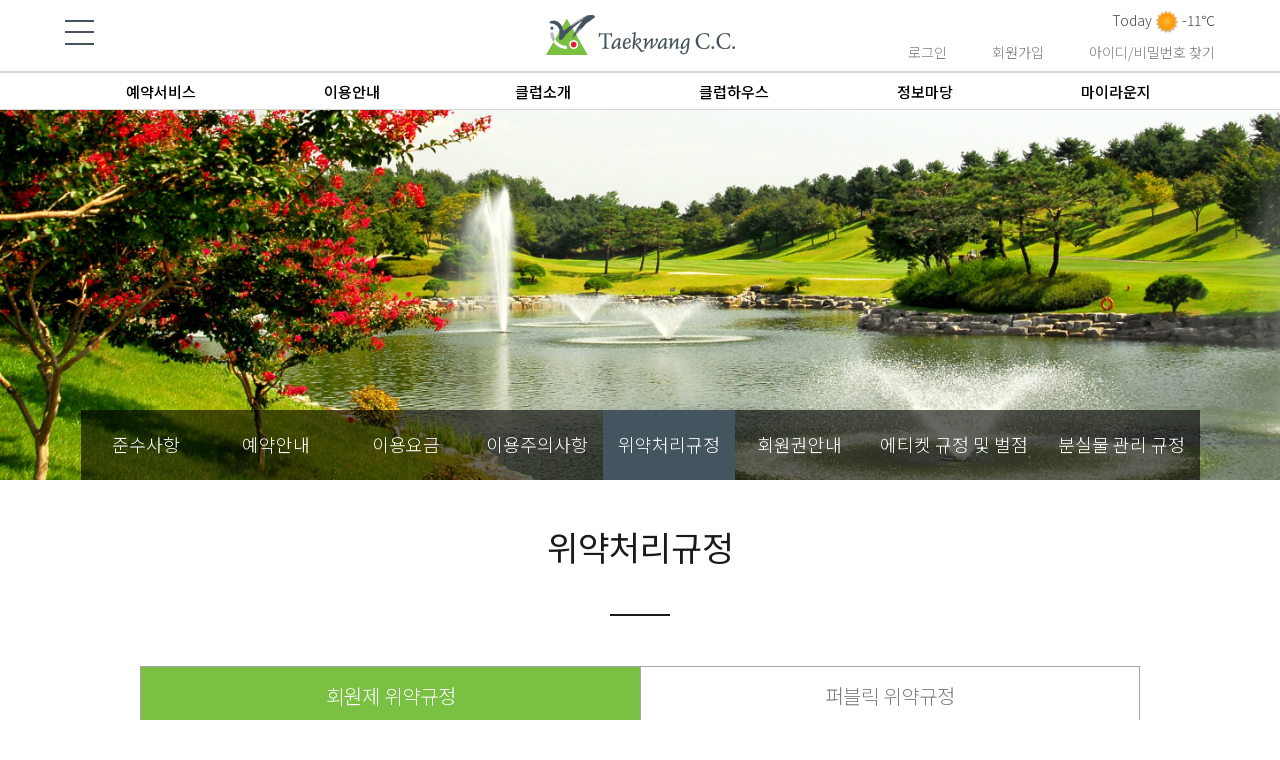

--- FILE ---
content_type: text/html; charset=utf-8
request_url: https://taekwangcc.co.kr/Info/Penalty.aspx
body_size: 25340
content:



<!DOCTYPE html>
<html xmlns="http://www.w3.org/1999/xhtml">
<head>
    <meta http-equiv="Content-Type" content="text/html; charset=utf-8" />
    <meta http-equiv="Content-Script-Type" content="text/javascript" />
    <meta http-equiv="Content-Style-Type" content="text/css" />
    <meta http-equiv="X-UA-Compatible" content="IE=edge,chrome=1" />
    <meta property="og:type" content="website" />
    <meta property="og:title" content="태광컨트리클럽" />
    <meta property="og:url" content="https://www.taekwangcc.co.kr" />
    <meta property="og:image" content="" />
    <meta property="og:description" content="태광컨트리클럽" />
    <meta name="naver-site-verification" content="c703fb6f1f85733eed70908abb3820a04ec14f12" />
    <title>태광컨트리클럽</title>
    <link rel="shutcut icon" href="/images/comm/favicon.ico" type="image/x-icon" />
    <link rel="icon" href="/images/comm/favicon.ico" type="image/x-icon" />
    <link href="/css/common.css" rel="stylesheet" />
    <link href="/css/style.css" rel="stylesheet" />
    <link href="/css/form.css" rel="stylesheet" />
    <link href="/css/sub.css" rel="stylesheet" />

    
    <link href="/css/guide.css" rel="stylesheet" />


    
    <script src="/js/min/jquery-1.8.1.min.js"></script>
    <script src="/js/sub.js"></script>
    <script src="/js/main/main.js"></script>
    <script src="/js/main/appsend.js"></script>
    <script src="/js/com/cmmfun.js"></script>
    <script src="/js/com/common.v20171127.js"></script>

    <script src="https://cdnjs.cloudflare.com/ajax/libs/crypto-js/4.0.0/crypto-js.min.js"></script>

    <script type="text/javascript">
        $(document).ready(function () {

            $(".app").click(function () {
                $(".down_wrap").fadeIn(200);
            });

            $("a.can").click(function () {
                $(".down_wrap").fadeOut(200);
            });

        });
    </script>

    

</head>
<body>
    <div id="wrap">
        <form method="post" action="./Penalty.aspx" id="aspnetForm">
<div class="aspNetHidden">
<input type="hidden" name="__VIEWSTATE" id="__VIEWSTATE" value="+7Z3fAv4ISa2l2cRh0dxVKKzCClyOy49miNb9lGTZis4dlOx0linO+OSUUKDyWVRqaFtQGiGcjS/m2RpP7KA7YBgHikeF9TFC8vd1m423fz4oFQg3LeZk27L/1ZYc/5J+XTgDZejHOaIa85VXGYuz2TXEtl8/g6PzuG0i904DOpTpDl72TD8hvGUtXvDP+PXCAYTukxQpK0cRGoFxzzKmHzCq8BtkVv+mVJcydbbcfyMyxEy1iZG8VWDHy4UeLE0BrJU5PtiwgT7CvHJ+TOTS4X8SLvKLxm+4F4tieY/KZ4MvZpsoUUrWlZMWYjm4BEzRJ1WzZdPsTgiH5NnBCXpxU4GczVMyETsEEaDUrYQnwU13Hb2pYEqAA0hfkAykEtJ29GylK7ZwsEkPfS0xnhpMgpn8yvYSzfwbFtsY891LqQNTcngwhMVwJavZhud1RcfzPggP0bIHPqtxTTDVvY/sbv51Gqsc1CUWMCg3k9+7oSePsRoBSz/EuRRzPOhJ+RN7pgEK1MJfiN9QKVF3BA1hrjKNJ0JQ0jrxBbutBXDXAR3iYaslLqu6JFqJo0ViXBypzZa4jgCq5nCtpIXqwfhH8mQB2m+dQLeznEOgNMvHl0yxXK96E5cNkS2rsRj7jnpHovzLegP4Nld8wpdPIer4dChlYMZKjyQywyROvnYrUr/seqg7XvOnSyBYXo/X9Cybaf8MedwJCRvJJnu7/GtTzbyqMGkqimL2yc9OvjghDiAi2iujDqCCGXNqFNmpDoyJqGul33Ay/Ue0Am9p7xgb88i1MvkGC664XQXhUE8JSTLIg0MmP/6W1P7CAC7wg1TGdEn6OBHwUiO9FQhor0Imak2K+GMxOPf7Z8hf9JxzD++CO1dHkAy4BY9UACPWDibAKtJkGXkX2IlPGPCQFpl9kY/zYwaOaFI0Ijce0/FPG34FPMqvhFBKl7BSi9qyqVmpywMex80jGCVC6r0aWBLHRRgvH6oxB91MOisLbz/wqlVyhcHPPOWXUPJwEm8bm20V4Cb97WhF/0tKTQpiBKNPK2ylGHAPKJMTGkbLBIWY94DoJB+O9AvBCxmhXFE4aeenD6/XcUZaERRmQeB/wHDYQlLKwp9N8Nl7500+suEHCVvS0T0iKTzFZgcsisb0O3EaU1N/xy4Rt6r7WQkzmipXkXX2UmmS6azuCz/0ddPtkCzFgi9R+gT6jpTtlyv10XjI4SXwKFq43WK59M5P/XVcaccq321+fhEorU9Ef7v+B6Av6IOiqRXQN9lSU5OCBq/eD/JFV15dq9A9mohDsCv20ehLXecz/mZ3l6P22F4ADtNe0KewU05BGqmImQ3ACyZ7fx+vGqnzjnTM6J4TObugqQWdVW52J5DyGwRMeEnGizVIbq6cw0ZIFd1T1TwXb/NqJzgKNqtBgEcK5z6nxWLNuX9d0SEQyN7o91TDQyDNRGhCOle/Lbki6jqOP28/z1jPPwWpS+5SDP9kAoUNUflJNgasvoXeWPTAU9uYSZX8mWL6bzOKnodAl3L3oA6Ezjl4P4v9qEMaBdk6bQv/IR4KqNY/Y1mpCsFsywpGjgdSCxqX8XRZ7OXzWzDJcaElGl7vHwPgmCoQVQzF9nxgDD+/g6eJa1eK7rXGjtlkoJOyGUzfYPavfheg+wEMWCAb35FidZNn2lKmvaT5hx/FMZtp064QN14LbviY0kVt9xTtPmHILLyQGGvPeeLZLO3HYbnNePk5KRsdapEsA+924dWC4UuMdyAyIwgUlVF0uehCGbIKF5QnR/dtAHKyQXmpqtDYNEg2sQES5FQmWmpFJtGTGqigO6ckmUecOXNMJWaeyqdJ9lMlqDWR0BvmGCMSmQdPYD+smxBFB5B0DN198zwrcxI/S0BZnkk3RYjXGBKAa6YHJRTtUyLuj6wxRVskxe0N2cZRKulQ+k/UB6ON1pJW0/BNan7OtGIdXJ4xXpnpAJiVd+TlPa+cZIfg8unAlaRpFN7Ii3x03wqZzClNQa4iJcfj301v0tQIL79pL1OyL682ywZH/S8noX4NiyARRgog8wAV9TKlCtbxa+ijDE5/WZcgyAg1rGY1vVorRJ8CRlgyv1IjQO+DVs/329DVaZtHLMKvvN8PwcEu9VWMeDmmsMbpDUfJxivzxuzfitQWoeG8ikMc7b+NMi2GNbld9zID4Zx57aJEv2oKVNKVGBZHM4UE9LE5Fx5Fwg9z/7r9GBUkcJKEQkWT33emoE38aRl5Iu6O2K3gZxBV/[base64]/va3fgvPe6rHFz6YCkXjxLVibfJqekWU+QDJuoSxpFLK0jkqB4IbAeH6uxoFYS8DAF7MhmWwI1gksjrqAISbnIlnTdmckGreN9ueITqQKb2G8PklWyAvru/ofcOP8ROKCo7nByC9yO/9WyQKfpwEedycdzAkAdWKBeNQbzp4YY22w/xtS6DvVOrC9WDWTLkaD+q+p/fUmk4Fb64os3i+MX12iNXRQH1WwFONwhYkY5cKwLA8Sx/7jqfBB+8NZkvF49WTus4qj2rM3AQ4jHtq2wIIZFCqz8lLL1cByCfzAxG1UeNXFMFLxKfnUKBMQdjEAMrtjEm08UQ7VyJ/ox3qGJ4GKls81pxLnThVZ/PLwwV1tccI6Q74+KrD7TClvs2PY1Se3KzjIv1bbq8/YRq3apIZtq8QxMl0sRxpsWn/3LEdNiP0dV2GX/x40OWk0UM4WOVjC+oSYlfTkb/bQwfL2kO/0cBTxoJRbYk+UnvApz0z3dBZ1HwdLt2PacM4ewOE0Uqb5579oEwgD9TvYMitrhbPKOwQpcaZNUn7J47Bse4wAItQ08SC8Z38vjJ5ed81zISAC1Bx6X+P3SfWRr/Zvw58sFQ5eIw1liQyiLzBQV9Fw3k+gsBpX9M+1svrU9aHeHOhYfo0VUxFBcBj3SLFbG/[base64]/8Uj2TCcmpnBURZUzRGjOTxA2sk6ymOaQtWMkoQ+6/bp2o9fFazQSG8LgrgdsJKlO16JIsN1G64ceSh7tCS3EreiIrNkXFkKVrko8rPG0I1zgUwfiHP4Fw3OEWzAtKc/uo52gZtTmd2FdzbY+RQGQ5mwZ76cUQB7U+OjpPcRAjKb79me2YOtqNK3si1eMeycm7NdY/E+ZJTbHhNS8MGnN8CGGhO3o+2xBzvxy71TJIENhyO5lZjoxdUEiOXFUTd47gy3phfeUs7F4yhYJAqv+z890nj2xNVNoOhRenTwBD5awGUJvoUmb722yYkaXOqzpjZ1a3a32sNVdJdmkPt9Nia6qn7zEWK8Wd7k59Ryt/2kIA4xVyTkUxfbCO8hKcJztCmm7uX33wMROs5b3mkNKycRWc/vWJ0Tmo9z8acqqobfcBRqsbKust7LRWiLd97qzQ2j7Q3ZH+WUeZX9ZpwB0oDsNsZNzLXzxaVzK2n4OV3gut6WPdbR0nXCPR1sCaGaBXyyCb5qGsOoq8/x+2ZMjiByNRm+0BbV0dXCGdsPBt7GsjFeN5ww/j0GyutnHuKijQzvSszbBMPy+LH0PUK8knVDEhYipx8sPd1DVDHk8/ibXVdU8oGywR5jpqboffQd9AVt3vY7dGV8aOKWF6l1HE/ijtQs3zwTN+wSavnE+fU8PUkebI1V2xwTf7/yTj8FvghawxMhYFgu1qLSGC5MPF0Nfs3+zTKiiZOHHdRVZqARFp/EfGlZqC7N5PO4QJgKl2wwwXIw3AapJ4h/1pU/DDi47wSAMiZVmBzH6j9tTEWwKwjwWSzqhK5nQ4TLwr3/MrQDd2uQwuOgv+lZHLt38s0aJ1DAe8rZDScIaKrkk28bsvvtIcS/hzWwfXr6u+DP1w21ZqfGT18ktuLrhuGqEbX2EEf3G8N0w3CoB++zkVUIKvaqZ/fgWQin5FhZwPUcaEMVQqdEE2u1tMX7w1G+519JlqoN9blXHlZg2k02BLzuC2ObKA6jy9TOoBtMWiuW/K0fdwTcthCO2in0xezeajz53252YMRZVCuKYuZ6tVhpkK2aHz7P3C/RYrRmAIS2Yv8JJYuwBNMmq3sDKY15p14s36u2qJ/qtnEGhvipKzuTQNFqIIEPXZHT1yE98RqrBwX7udYSjtRcR8rAuWm33ckl5fAlmy3Sy1+NzLr72uelXZVUnXeFRzmJs1wSA5HlneraFRDAOiOMHce+/OYeQW5znxpk5PE86auEpJbMux/7rbKqShRVAJ4ARoJn72go42g0/qGMyZhV/0J+QtXxy+mVwC5jiMjQyqgONuIHC9rBaBzBMV+ykl0lnRsz1IrA2xnGQ6qvu0WuIQkxQlW9eOEMhv2khk/F9jgoGyGAwi2T/t2aGzriXYD9DsWhmqxIWr+QwiJ32baL+f26lHgbh5/wYPgvEXDiRXoKu6zKgszC9GqwVUWDYDH9PkBW7VND3HiZU9R6vXP8PwvWNQj4XgG/2JZH1c5dP/sYPeQWjklJaHA1RzBq4tiUHCZXFIZ7mr6P2XDNNKzhxJamoiPGa/Wc5dSUL6YnY0scGcXWetrSmrGmEK+Z4bLtoF3HTcfmzPR3Ulg1LLlDu51eJ+r/cQOXB2aqJ5s1RX/yrW4ZDCGD4KIT/0Y+QuGu0ysWeLUAFPpF3NjDwAyCcdbzz8Xo7AMbQTr44T21weomkKP0FlGVgfzLQL3HUr0c2xCJeXwlv2dbM+J2mF8D+5t/ztWhp/XaHFSYHuNQ8xG+blSUN1bNSit7fclvbr3MW8rsNSZnpddGM82gKJH0lGue4WZhbfuZcYaJ+r0ev+G2j6vqgSq4pc/[base64]/f+pkTsVsBp+s8LxEh1ZyX0JJQwLs+BhKcWy/QL3mthGqospg60xMCnAXy9Ite+iGErLQT9PqZWBX6L4oAAp5c3is1s8eDtoqX8zJqOzDmXOx8yWs9bN8V/JKrc0Npz1xCd2Re5N+2xhjpLaX8vbEX5smmktRhIho9xqiCsepKAIgi8YgX2rASIarHt5TVSJm00g==" />
</div>

<div class="aspNetHidden">

	<input type="hidden" name="__VIEWSTATEGENERATOR" id="__VIEWSTATEGENERATOR" value="5734B9B6" />
</div>

            
            

<!--앱다운로드-->
<div class="down_wrap">
    <div class="left">
        <h5>휴대폰번호 입력하고 SMS로 App설치 URL받기</h5>
        <p style="text-align: left;">
            <label for="rdoDiviceAND">
                <input type="radio" name="rdoDiviceType" id="rdoDiviceAND" value="and" checked="checked"/>안드로이드
            </label>
            <label for="rdoDiviceIOS">
                <input type="radio" name="rdoDiviceType" id="rdoDiviceIOS" value="ios" />아이폰
            </label>
        </p>
        <select name="" id="">
            <option value="">010</option>
            <option value="">011</option>
            <option value="">016</option>
            <option value="">017</option>
            <option value="">018</option>
            <option value="">019</option>
        </select>
        <input type="text" name="mobileNo1" id="mobileNo1" maxlength="4" />
        <input type="text" name="mobileNo2" id="mobileNo2" maxlength="4" />
        <p>
            
            <a href="javascript:void(0);" onclick="appInstall_Sms()" class="btn">전송</a>
            <a href="#" class="can btn">닫기</a>
        </p>
    </div>
    <div class="right">
        <img src="/images/appdown.jpg">
    </div>
</div>
<!--//앱다운로드-->
<div id="header">
    <div class="inner">
        <h1><a href="/">
            <img src="/images/logo.png"></a></h1>

        
        <div id="ctl00_Top1_pnlLogIn">
	
            <ul class="lnb">
                <li><a href="/Member/Login.aspx">로그인</a></li>
                <li><a href="/Member/JoinStep1.aspx">회원가입</a></li>
                <li><a href="/Member/IdPwdFind.aspx">아이디/비밀번호 찾기</a></li>
            </ul>
        
</div>
        

        
        
        

        <div class="all_menu">
            <a href="#">
                <img src="/images/all_menu.png"></a>
        </div>

        <!--앱다운로드 아이콘
        <div class="app">
            <a href="#">
                <img src="/images/ico_app.png"></a>
        </div>
        -->

        
        <div class="weather">
            
        </div>
        
    </div>
</div>

<div id="gnb"> 
    <ul><li><a href="/Reservation/ReservationSet.aspx" class="depth1">예약서비스</a><ul class="sub_menu"><li><a href="/Reservation/ReservationSet.aspx">예약신청</a></li><li><a href="/Reservation/ReservationWait.aspx">대기신청</a></li><li><a href="/TeamReservation/TeamYear.aspx">단체접수</a></li><li><a href="/Board/JoinList.aspx?cfgid=join">조인&초대게시판</br>(퍼블릭)</a></li></ul></li><li><a href="/Info/Rules.aspx" class="depth1">이용안내</a><ul class="sub_menu"><li><a href="/Info/Rules.aspx">준수사항</a></li><li><a href="/Info/ReservationInfo.aspx">예약안내</a></li><li><a href="/Info/ChargeInfo.aspx">이용요금</a></li><li><a href="/Info/Attention.aspx">이용주의사항</a></li><li><a href="/Info/Penalty.aspx">위약처리규정</a></li><li><a href="/Info/MemberShipInfo.aspx">회원권안내</a></li><li><a href="/Info/Etiquette.aspx">에티켓 규정 및 벌점</a></li><li><a href="/Info/lost.aspx">분실물 관리 규정</a></li></ul></li><li><a href="/Club/Greetings.aspx" class="depth1">클럽소개</a><ul class="sub_menu"><li><a href="/Club/Greetings.aspx">CEO 인사말</a></li><li><a href="/Club/ClubInfo.aspx">클럽소개</a></li><li><a href="/Club/Barcode.aspx">작품소개</a></li><li><a href="/Club/History.aspx">연혁</a></li><li><a href="/Club/Contact.aspx">클럽전화번호</a></li><li><a href="/Club/Location.aspx">오시는길</a></li></ul></li><li><a href="/Facilities/ClubHouse.aspx" class="depth1">클럽하우스</a><ul class="sub_menu"><li><a href="/Facilities/ClubHouse.aspx">클럽하우스</a></li><li><a href="/Facilities/Restaurant.aspx">식당</a></li><li><a href="/Facilities/Rest.aspx">락커룸/샤워실</a></li><li><a href="/Facilities/ProShop.aspx">프로샵</a></li><li><a href="/Facilities/DrivingRange.aspx">골프연습장</a></li><li><a href="/Facilities/Course.aspx">코스안내</a></li></ul></li><li><a href="/Board/BoardList.aspx?cfgid=notice" class="depth1">정보마당</a><ul class="sub_menu"><li><a href="/Board/BoardList.aspx?cfgid=notice">뉴스/공지사항</a></li><li><a href="https://www.kgagolf.or.kr/web/golfRule/rule" target="_blank">골프규칙/에티켓</a></li><li><a href="/Board/GalleryList.aspx?cfgid=gallery">포토갤러리</a></li><li><a href="/Board/HonorList.aspx">명예의전당</a></li><li><a href="/Board/BoardList.aspx?cfgid=pds">자료실</a></li><li><a href="/Board/Site.aspx">관련사이트</a></li><li><a href="/Board/FAQList.aspx?cfgid=faq">FAQ</a></li></ul></li><li><a href="/MyLounge/ReservationList.aspx" class="depth1">마이라운지</a><ul class="sub_menu"><li><a href="/MyLounge/ReservationList.aspx">예약현황</a></li><li><a href="/MyLounge/ReservationPenaltyList.aspx">위약현황</a></li><li><a href="/MyLounge/ReservationScoreList.aspx">스코어관리</a></li><li><a href="/Board/CustomList.aspx?cfgid=customer">고객말씀</a></li><li><a href="/MyLounge/Edit.aspx">회원정보수정</a></li></ul></li></ul>
</div>
<div class="sub_bg" style="height:210px;"></div> 




<script type="text/javascript">
    $(function () {
        $.get('/_Ajax/TopWeather.aspx', '', function (html) {
            $('.weather').html(html);
        });
    });
</script>
            


            
            <div id="visual">
                <ul class="sub">
                                                                            <li><a href="/Info/Rules.aspx"  >준수사항</a></li>
                                                                            <li><a href="/Info/ReservationInfo.aspx"  >예약안내</a></li>
                                                                            <li><a href="/Info/ChargeInfo.aspx"  >이용요금</a></li>
                                                                            <li><a href="/Info/Attention.aspx"  >이용주의사항</a></li>
                                                                            <li><a href="/Info/Penalty.aspx" class="on" >위약처리규정</a></li>
                                                                            <li><a href="/Info/MemberShipInfo.aspx"  >회원권안내</a></li>
                                                                            <li><a href="/Info/Etiquette.aspx"  >에티켓 규정 및 벌점</a></li>
                                                                            <li><a href="/Info/lost.aspx"  >분실물 관리 규정</a></li></ul>
            </div>
            

            
            
    <div id="container" class="clfix sub_common">
        <h2 class="sub_title">위약처리규정</h2>
        <div class="line"></div>

		<ul class="fee clfix">
            <li style="width:50%;"><a href="#tab01">회원제 위약규정</a></li>
            <li style="width:50%;"><a href="#tab02">퍼블릭 위약규정</a></li>
		</ul>
		<div class="tabcontent">
		  <div id="tab01">
			<table class="common_j type02 mt50" summary="주중예약(회원제),주말예약(회원제),퍼블릭,단체팀,비고,위약규칙,위약금,회원,비회원 정보를 알려주는 표">
				<caption>위약처리규정</caption>
				<colgroup>
					<col width="*"><col span="4" width="18%">
				</colgroup>
				<h3 class="mt50">정회원 위약규정</h3>
				<tr>
					<th scope="row" rowspan="2">구분</th>
					<th scope="row" colspan="2">주중</th>
					<th scope="row" colspan="2">주말/공휴일</th>
				</tr>
				<tr>
					<th scope="row">예약정지</th>
					<th scope="row">위약금</th>
					<th scope="row">예약정지</th>
					<th scope="row">위약금</th>
				</tr>
				<tr>
					<th scope="col" class="bgNone">무단결장 및 당일취소</th>
					<td rowspan="2">90일</td>
					<td rowspan="2">71만원</td>
					<td rowspan="2">90일</td>
					<td rowspan="2">91만원</td>
				</tr>
				<tr>
					<th scope="col" class="bgNone">1일전 취소</th>
				</tr>
				<tr>
					<th scope="col" class="bgNone">2일전 취소</th>
					<td>60일</td>
					<td>40만원</td>
					<td>60일</td>
					<td>50만원</td>
				</tr>
				<tr>
					<th scope="col" class="bgNone">3일전 취소</th>
					<td>50일</td>
					<td>35만원</td>
					<td>50일</td>
					<td>45만원</td>
				</tr>
				<tr>
					<th scope="col" class="bgNone">4일전 취소</th>
					<td rowspan="3">30일</td>
					<td rowspan="3">30만원</td>
					<td rowspan="3">30일</td>
					<td rowspan="3">40만원</td>
				</tr>
				<tr>
					<th scope="col" class="bgNone">5일전 취소</th>
				</tr>
				<tr>
					<th scope="col" class="bgNone">6일전 취소</th>
				</tr>
				<tr>
					<th scope="col" class="bgNone">예약자 본인 미내장</th>
					<td colspan="2">-</td>
					<td>60일<br>(단, 월1회 위임 예약 가능)</td>
					<td>-</td>
				</tr>
			</table>
			<p>※ 회원의 날 : 회원동반 신청 후 동반회원 미내장시 예약자 60일 예약정지</p>
			
              <h3 class="mt50">사이버회원 및 비회원 위약규정</h3><br>
			<table class="common_j type02 mt10" summary="주중예약(회원제),주말예약(회원제),퍼블릭,단체팀,비고,위약규칙,위약금,회원,비회원 정보를 알려주는 표">
				<caption>위약처리규정</caption>
				<colgroup>
					<col width="*"><col span="2" width="35%">
				</colgroup>
				<tr>
					<th scope="row" rowspan="2">구분</th>
					<th scope="row">주중</th>
					<th scope="row">주말/공휴일</th>
				</tr>
				<tr>
					<th scope="row" colspan="2">위약금</th>
				</tr>
				<tr>
					<th scope="col" class="bgNone">무단결장 및 당일취소</th>
					<td rowspan="2">84만원</td>
					<td rowspan="2">108만원</td>
				</tr>
				<tr>
					<th scope="col" class="bgNone">1일전 취소</th>
				</tr>
				<tr>
					<th scope="col" class="bgNone">2일전 취소</th>
					<td rowspan="3">40만원</td>
					<td rowspan="3">60만원</td>
				</tr>
				<tr>
					<th scope="col" class="bgNone">3일전 취소</th>
				</tr>
				<tr>
					<th scope="col" class="bgNone">4일전 취소</th>
				</tr>
				<tr>
					<th scope="col" class="bgNone">5일전 취소</th>
					<td rowspan="2">20만원</td>
					<td rowspan="2">30만원</td>
				</tr>
				<tr>
					<th scope="col" class="bgNone">6일전 취소</th>
				</tr>
				<tr>
					<th scope="col" class="bgNone">예약자 본인 미내장</th>
					<td colspan="2">12개월 예약 정지 및 기예약 자동 취소</td>
				</tr>
			</table>


			<h3 class="mt50">예약취소를 할 경우 유의할 점</h3>
			<table class="common_g" summary="예약취소를 할 경우 유의할 점 정보를 알려주는 표">
				<caption>예약취소를 할 경우 유의할 점</caption>
				<tr>
					<td>
						<ul>
							<li>예약 취소의 기준은 17시 입니다. (예약 일을 제외한 회원제 7일전 17시까지만 예약취소가 인정 됩니다)</li>
							<li>예약 취소는 예약 일을 제외한 주중, 주말 7일전 17시까지 취소 해주셔야 불이익이 없습니다.</li>
							<li>17시 이후에 취소할 경우에는, 그 다음일자의 취소로 인정됩니다.</li>
						</ul>
					</td>
				</tr>
			</table>

			<h3 class="mt50">경기규칙</h3>
			<table class="common_g" summary="경기 입장금지,경기중단,상기 경기입장금지,경기중단 위반 정보를 알려주는 표">
				<caption>경기규칙</caption>

				<colgroup>
					<col width="123px" />
					<col width="*" />
				</colgroup>

				<tr>
					<th scope="col">경기 입장금지</th>
					<td>
						<ul>
							<li>예약 시간보다 늦게 도착하여 경기진행이 불가능할 경우</li>
							<li>회원 이름을 도용했을 경우</li>
						</ul>
					</td>
				</tr>

				<tr>
					<th scope="col">경기중단</th>
					<td>
						<ul>
							<li>기물 및 코스 내 수목, 잔디 등을 고의로 훼손 시켰을 경우</li>
							<li>경기 능력이 현저히 부족하여 경기 진행에 방해가 될 경우</li>
							<li>앞 팀과 한 홀 이상 비우고 고의성 지연플레이를 할 경우</li>
							<li>비 신사적인 행동을 하는 경우 (내기골프, 고성방가 등)</li>
							<li>경기 진행 요원의 정당한 요구에 불응을 할 경우</li>
						</ul>
					</td>
				</tr>

				<tr>
					<th scope="col">상기
						<br />
						경기입장금지,<br />
						경기중단 위반</th>
					<td>
						<ul>
							<li>2개월(60일) 예약금지</li>
							<li>회원 이름을 도용했을 경우 : 3개월(90일) 예약금지</li>
						</ul>
					</td>
				</tr>
			</table>
		</div>
		<!-- //tab01 -->

		<!-- tab02 -->
		<div id="tab02">
			
		
			<h3 class="mt50">퍼블릭(사이버회원,비회원)</h3>
			<table class="common_g type02 mt10" summary="주중예약(회원제),주말예약(회원제),퍼블릭,단체팀,비고,위약규칙,위약금,회원,비회원 정보를 알려주는 표">
				<caption>위약처리규정</caption>
				<colgroup>
					<col width="*"><col span="2" width="35%">
				</colgroup>
				<tr>
					<th scope="row">구분</th>
					<th scope="row">주중</th>
					<th scope="row">주말/공휴일</th>
				</tr>
				<tr>
					<th scope="col" class="bgNone">위약내용</th>
					<td colspan="1">
                                <ul class="commonUl01">
                                    <li>3일전 17:00까지 취소 : 정상취소</li>
					                <li>2일전 취소 : 팀 이용요금(정상가)의 10%</li>
					                <li>1일전 취소 : 팀 이용요금(정상가)의 20%</li>
					                <li>당일 취소(NO-SHOW)위약금 : 팀 이용요금(정상가)의 30%</li>
					                <li style="color:red;">17:00 이후 취소 분은 익일로 처리됩니다. </li></ul> </td>
					<td colspan="1">
					    <ul class="commonUl01"><li>4일전 17:00까지 취소 : 정상취소</li>
					                <li >3 ~ 2일전 취소 : 팀 이용요금(정상가)의 10%</li>
					                <li>1일전 취소 : 팀 이용요금(정상가)의 20%</li>
					                <li>당일 취소(NO-SHOW)위약금 : 팀 이용요금(정상가)의 30%</li>
					                <li style="color:red;">17:00 이후 취소 분은 익일로 처리됩니다. </li></ul>		    
					</td>
				</tr>
			</table>
				<p>※ 위약금 납부시까지 영구 예약 정지 및 기예약 자동 취소</p>
				<p>※ 팀 이용요금 : 1팀 그린피 및 카트비</p>
                <p>※ 예약자 본인 미내장 시 12개월 예약 정지 및 기예약 자동 취소</p>

		</div>
		<!-- //tab02 -->
    </div>
 <script>
	jQuery(function ($) {
		$('.tabcontent > div').hide();
		$('.fee a').click(function () {
			$('.tabcontent > div').hide().filter(this.hash).show();
			$('.fee a').removeClass('on');
			$(this).addClass('on');
			return false;
		}).filter(':eq(0)').click();
	});
</script>

            
        </form>
    </div>
    
    
<div id="footer">
    <div class="inner">
        <h4>
            <img src="/images/foot_logo.png"></h4>
        <div class="foot_menu">
            
            <span><a href="javascript:;" onclick="javascript:window.open('/Policy/html/agreement00.html','policy','resizable=yes, height=650, width=740 ,menubar=no,scrollbars=yes, resizable=no')">서비스이용약관</a></span>
            <span class="md10 mr10 bar">|</span>
            <span><a href="javascript:;" onclick="javascript:window.open('/Policy/html/agreement02.html?v=1','policy','resizable=yes, height=650, width=740 ,menubar=no,scrollbars=yes, resizable=no')" style="color:#b93636; font-weight:bold;">개인정보처리방침</a></span>
            <span class="md10 mr10 bar">|</span>
            <span><a href="javascript:;" onclick="javascript:window.open('/Policy/html/agreement03.html','policy','resizable=yes, height=650, width=740 ,menubar=no,scrollbars=yes, resizable=no')">이메일무단수집거부</a></span>
        </div>
        <p class="address">
            경기도 용인시 기흥구 흥덕4로 77(신갈동)|446-599 대표전화:1877-6001  FAX : 070-8189-6019<br>
            대표자 : 유태호 | 사업자등록번호 : 655-85-00807 | 업체명 : (주)티시스 태광컨트리클럽 | 통신판매업신고 : 제2009-용인기흥-00300호
        </p>
        <p class="copy">Copyright © 2019 TAEKWANG COUNTRY CLUB. ALL RIGHTS RESERVED</p>
    </div>
</div>

    
	<!-- Global site tag (gtag.js) - Google Analytics -->
	<script async src="https://www.googletagmanager.com/gtag/js?id=UA-137003339-1"></script>
	<script>
	  window.dataLayer = window.dataLayer || [];
	  function gtag(){dataLayer.push(arguments);}
	  gtag('js', new Date());

	  gtag('config', 'UA-137003339-1');
	</script>
</body>
</html>


--- FILE ---
content_type: text/html; charset=utf-8
request_url: https://taekwangcc.co.kr/_Ajax/TopWeather.aspx
body_size: 157
content:


<span class="today">Today</span>
<img id="imgWeatherIcon_00" title="맑음" src="/images/weather/Clear.png" alt="맑음" />
<span>
    -11℃
</span>

--- FILE ---
content_type: text/css
request_url: https://taekwangcc.co.kr/css/common.css
body_size: 9131
content:
@charset "utf-8";
/*@import url('https://fonts.googleapis.com/css?family=Noto+Sans');*/
@import url('https://fonts.googleapis.com/css?family=Noto+Sans+KR:100,300,400,500,700,900&subset=korean');


/* Common **********************************************************************/ 
html,body {width:100%;  }
html {/*overflow-y:scroll;*/ overflow-x:hidden; box-sizing:border-box;}
*, *:before, *:after{box-sizing:inherit;}
*{
-webkit-text-size-adjust:none;
-webkit-text-size-adjust - auto | none | N% (default auto)
}
body {word-wrap:break-word; word-break:keep-all; }
body,div,dl,dt,dd,ul,ol,li,h1,h2,h3,h4,h5,h6,pre,code,form,fieldset,legend,textarea,p,blockquote,th,td,input,select,textarea,button {margin:0; padding:0;}
fieldset,img {border:0px none;  vertical-align:top; -ms-interpolation-mode: bicubic;}
dl,ul,ol,menu,li {list-style:none;}
blockquote, q {quotes: none;}
blockquote:before, blockquote:after,q:before, q:after {content:''; content:none;}
button {border:0 none; background-color:transparent; cursor:pointer;}
body { background:#fff; font-weight:300;}
body,th,td,input,select,textarea,button {font-size:15px; line-height:1.5; font-family:'Noto Sans KR', sans-serif; color:#888;} 
input{margin-right:5px}

a:link,a:active,a:visited{color:#7d7d7d; text-decoration:none; }
a:hover,a:focus{color:#333; text-decoration:none}

table {border-collapse:collapse; border-spacing:0;}
address,caption,cite,code,dfn,em,var {font-style:normal; font-weight:normal;}
summary, caption, legend{width:0; height:0; font-size: ; line-height: ; overflow: hidden; visibility: hidden; border: none; position:absolute; left:-1000em;}
caption {position:static;}
/* label hidden 처리 */
.invisible{overflow:hidden; visibility:hidden; width:0; height:0; font-size:0; line-height:0; position:absolute;}
label.invisible{*position:Absolute;}

/*
::-moz-selection { color:#fff; background:#ff0000; }
::selection { color:#fff; background:#ff0000; }
*/

/* common */
.clfix:after {content: "."; display: block; height:0px; clear: both; visibility: hidden;}
.clfix {display:inline-block;}
.clfix {display:block;}
* html .clfix {height:1%;} /* Hides from IE-mac */
.clfix {zoom:1;} /*for IE 5.5-7*/

.list {border-top:2px solid #1c1815; border-bottom:1px solid #1c1815;}

.commonUl01{list-style:square;}
ul.commonUl01 li {
font-size: 16px;
padding-left: 5px;
margin-bottom: 5px;
text-align: left;}

/* 여백 */
.mt0{margin-top:0; !important;}
.mt1{margin-top:1px; !important;}
.md2{margin-left:2px; !important;}
.md1{margin-left:1px; !important;}
.md4{margin-left:4px; !important;}
.md5{margin-left:5px; !important;}
.md6{margin-left:6px; !important;}
.md7{margin-left:7px; !important;}
.md8{margin-left:8px; !important;}
.md9{margin-left:9px; !important;}
.md10{margin-left:10px; !important;}
.md11{margin-left:11px; !important;}
.md12{margin-left:12px; !important;}
.mt3 {margin-top:3px; !important;}
.mt2 {margin-top:2px; !important;}
.mt4 {margin-top:4px; !important;}
.mt5 {margin-top:5px; !important;}
.mt6 {margin-top:6px; !important;}
.mt7 {margin-top:7px; !important;}
.mt8 {margin-top:8px; !important;}
.mt9 {margin-top:9px; !important;}
.mt10 {margin-top:10px; !important;}
.mt12 {margin-top:12px; !important;}
.mt15 {margin-top:15px; !important;}
.mt18 {margin-top:18px; !important;}
.mt22 {margin-top:22px; !important;}
.mt34{margin-top:90px; !important;}
.mt23{margin-top:23px; !important;}
.mt20 {margin-top:20px !important;}
.mt25 {margin-top:25px !important;}
.mt30 {margin-top:30px !important;}
.mt35 {margin-top:35px !important;}
.mt36 {margin-top:36px !important;}
.mt37 {margin-top:37px !important;}
.mt40 {margin-top:40px !important;}
.mt45 {margin-top:45px !important;}
.mt50 {margin-top:50px !important;}
.mt55 {margin-top:55px !important;}
.mt60 {margin-top:60px !important;}
.mt65 {margin-top:65px !important;}
.mt70 {margin-top:70px !important;}
.mt75 {margin-top:75px !important;}
.mt80 {margin-top:80px !important;}
.mt88 {margin-top:88px !important;}
.mt90 {margin-top:90px !important;}
.mt95 {margin-top:95px !important;}
.mt105 {margin-top:105px !important;}
.mt100 {margin-top:100px !important;}
.mt150{margin-top:150px; !important;}
.mt110 {margin-top:110px !important;}
.mt140 {margin-top:140px !important;}
.mt180 {margin-top:180px !important;}
.mb0 {margin-bottom:0 !important;}
.mb1 {margin-bottom:1px !important;}
.mb5 {margin-bottom:5px !important;}
.mb8 {margin-bottom:8px !important;}
.mb10 {margin-bottom:10px !important;}
.mb12 {margin-bottom:12px !important;}
.mb15 {margin-bottom:15px !important;}
.mb20 {margin-bottom:20px !important;}
.mb25 {margin-bottom:25px !important;}
.mb30 {margin-bottom:30px !important;}
.mb40 {margin-bottom:40px !important;}
.mb50 {margin-bottom:50px !important;}
.mb60 {margin-bottom:60px !important;}
.mb70 {margin-bottom:70px !important;}
.mb75 {margin-bottom:75px !important;}
.mb100 {margin-bottom:100px !important;}
.mr0 {margin-right:0px !important;}
.mr5 {margin-right:5px !important;}
.mr8 {margin-right:8px !important;}
.mr10 {margin-right:10px !important;}
.mr11 {margin-right:11px !important;}
.mr13 {margin-right:13px !important;}
.mr15 {margin-right:15px !important;}
.mr25 {margin-right:25px !important;}
.mr20 {margin-right:20px !important;}
.mr30 {margin-right:30px !important;}
.mr34 {margin-right:34px !important;}
.mr35 {margin-right:35px !important;}
.mr40 {margin-right:40px !important;}
.mr50 {margin-right:50px !important;}
.md3 {margin-left:3px !important;}
.md8 {margin-left:8px !important;}
.md12 {margin-left:12px !important;}
.md10 {margin-left:10px !important;}
.md13 {margin-left:13px !important;}
.md17 {margin-left:17px !important;}
.md20 {margin-left:20px !important;}
.md15 {margin-left:15px !important;}
.md18 {margin-left:18px !important;}
.md29 {margin-left:29px !important;}
.md27 {margin-left:27px !important;}
.md30 {margin-left:30px !important;}
.md34 {margin-left:34px !important;}
.md35 {margin-left:35px !important;}
.md40 {margin-left:40px !important;}
.md50 {margin-left:50px !important;}
.md55 {margin-left:55px !important;}
.md65 {margin-left:65px !important;}
.md70 {margin-left:70px !important;}
.md75 {margin-left:75px !important;}
.md76 {margin-left:76px !important;}
.md78 {margin-left:78px !important;}
.md80 {margin-left:80px !important;}
.md90 {margin-left:90px !important;}
.md100 {margin-left:100px !important;}
.md115 {margin-left:115px !important;}
.md180 {margin-left:180px !important;}
.md220 {margin-left:220px !important;}

.pd0 {padding:0px !important;}
.pt2 {padding-top:2px !important;}
.pt4 {padding-top:4px !important;}
.pt3 {padding-top:3px !important;}
.pt5 {padding-top:5px !important;}
.pt6 {padding-top:6px !important;}
.pt10 {padding-top:10px !important;}
.pt12 {padding-top:12px !important;}
.pt15 {padding-top:15px !important;}
.pt17 {padding-top:17px !important;}
.pt20 {padding-top:20px !important;}
.pt25 {padding-top:25px !important;}
.pt30 {padding-top:30px !important;}
.pt35 {padding-top:35px !important;}
.pt40 {padding-top:40px !important;}
.pt50 {padding-top:50px !important;}
.pt57 {padding-top:57px !important;}
.pt80 {padding-top:80px !important;}
.pt100 {padding-top:100px !important;}
.pt180 {padding-top:180px !important;}
.pt183 {padding-top:183px !important;}
.pb5 {padding-bottom:5px !important;}
.pb10 {padding-bottom:10px !important;}
.pb15 {padding-bottom:15px !important;}
.pb20 {padding-bottom:20px !important;}
.pb30 {padding-bottom:30px !important;}
.pb40 {padding-bottom:40px !important;}
.pb58 {padding-bottom:58px !important;}
.pb80 {padding-bottom:80px !important;}
.pb85 {padding-bottom:85px !important;}
.pr6 {padding-right:6px !important;}
.pr5 {padding-right:5px !important;}
.pr2 {padding-right:2px !important;}
.pr10 {padding-right:10px !important;}
.pr15 {padding-right:15px !important;}
.pr20 {padding-right:20px !important;}
.pr30 {padding-right:30px !important;}
.pr50 {padding-right:50px !important;}
.pr66 {padding-right:66px !important;}
.pr266 {padding-right:266px !important;}
.pl24 {padding-left:24px !important;}
.pl5 {padding-left:5px !important;}
.pl7 {padding-left:7px !important;}
.pl10 {padding-left:10px !important;}
.pl20 {padding-left:20px !important;}
.pl15 {padding-left:15px !important;}
.pl30 {padding-left:30px !important;}
.pl40 {padding-left:40px !important;}
.pl45 {padding-left:45px !important;}
.pl75 {padding-left:75px !important;}
.pl90 {padding-left:90px !important;}
.pl170 {padding-left:170px !important;}
.pl180 {padding-left:180px !important;}
.pl200 {padding-left:200px !important;}
.pl210 {padding-left:210px !important;}

.mt2p{margin-top:2%; !important;}
.mt5p{margin-top:5%; !important;}
.mt10p{margin-top:10%; !important;}
.mt15p{margin-top:15%; !important;}
.mt20p{margin-top:20%; !important;}
.mt2b{margin-bottom:2%; !important;}
.mb5p{margin-bottom:5%; !important;}
.mb10p{margin-bottom:10%; !important;}
.mb15p{margin-bottom:15%; !important;}
.mb20p{margin-bottom:20%; !important;}

--- FILE ---
content_type: text/css
request_url: https://taekwangcc.co.kr/css/style.css
body_size: 4047
content:
@charset "utf-8";
#wrap {padding-top:110px;}

#header {position:fixed; top:0; left:0; right:0; height:73px; border-bottom:2px solid #d6d6d6; background:#fff; z-index:12000;}
#header .inner {position:relative; width:1150px; height:73px; margin:0 auto; padding-top:15px;}
#header .inner h1 {text-align:center;}
#header .inner .lnb {position:absolute; right:0; bottom:10px;}
#header .inner .lnb li {float:left; margin-left:45px; font-size:14px;}
#header .inner .all_menu {position:absolute; top:20px; left:0px;}
#header .inner .weather {position:absolute; top:10px; right:0; font-size:14px; color:#444;} 
#header .inner .weather img {display:inline-block; width:24px; height:24px; vertical-align:middle;}
#header .inner .app {position:absolute; top:10px; right:120px;}
.down_wrap{position:absolute; right:0; top:75px; width:630px; height:195px; border:3px solid #1a1a1a; background:#fff; display:none; z-index:100000000000000000000000; overflow:hidden;}
.down_wrap h5 {font-size:14px; font-weight:400; color:red; margin-bottom:10px;}
.down_wrap .left {width:300px; float:left; padding:30px 0 0 10px;}
.down_wrap .left p {text-align:center; margin-top:20px;}
.down_wrap .left p a.btn {display:inline-block; padding:0 30px; height:30px; line-height:30px; background:red; color:#fff;}
.down_wrap .left p a.can {background:#c8c8c8; color:#444;}
.down_wrap .right {width:320px; float:right; }
.down_wrap input[type="text"] {width:32%; height:30px;} 
.down_wrap select {width:32%; height:30px;} 

#gnb {position:fixed; top:73px; left:0; right:0; background:#fff; z-index:12000;}
#gnb:after {position:absolute; content:''; left:0; right:0; bottom:0; width:100%; height:1px; background:#d6d6d6;}
#gnb > ul {width:1150px; height:37px; margin:0 auto; line-height:37px;}
#gnb > ul > li {position:relative; float:left; width:191px; height:37px; text-align:center; font-size:15px; font-weight:500;}
#gnb > ul > li > a {position:relative; display:block; width:100%; height:37px; color:#000;}
#gnb > ul > li:hover > a:after {position:absolute; content:''; left:0; right:0; bottom:0; width:100%; height:4px; background:#79bf42; z-index:99;}


/*bg컬러 수정
ul.sub_menu {display:none; position:absolute; top:37px; left:0px; z-index:104; width:100%; height:210px; font-weight:300;}
ul.sub_menu.on {display:block; position:absolute; bottom:0; left:0px; width:100%; height:7px; background:red; z-index:103;}

ul.sub_menu > li {
	display:block;	
	padding: 12px;
	text-align: center;
	line-height: 1.2;
	height:20px;
	font-size: 14px;
}


ul.sub_menu > li a { display:block; width:100%; color:#82929a; }
ul.sub_menu > li:hover a{ color:#fff; }


.sub_bg {
	display:none;
	width: 100%;
	height:210px;
	background:rgba(71,86,96,0.98);
	position: fixed;
	top: 110px;
	left:0;
	z-index:102;
}
.sub_bg.on {display:block;}
*/


ul.sub_menu {display:none; position:absolute; top:37px; left:0px; z-index:104; width:100%; height:210px; font-weight:300;}
ul.sub_menu.on {display:block; position:absolute; bottom:0; left:0px; width:100%; height:7px; background:red; z-index:103;}

ul.sub_menu > li {
	display:block;	
	padding: 12px;
	text-align: center;
	line-height: 1.2;
	height:20px;
	font-size: 14px;
}


ul.sub_menu > li a { display:block; width:100%; color:#444; }
ul.sub_menu > li:hover a{ color:red; }


.sub_bg {
	display:none;
	width: 100%;
	height:190px;
	background:#eaeaea;
	position: fixed;
	top: 110px;
	left:0;
	z-index:102;
}
.sub_bg.on {display:block;}



#footer {min-height:180px; background:#e7e7e8;}
#footer .inner {position:relative; width:1150px; margin:0 auto; padding:20px 0 20px 394px;}
#footer .inner h4 {position:absolute; left:0; top:57px;}
#footer .inner .foot_menu {float:right; font-size:16px;}
#footer .inner .foot_menu .bar {font-size:12px; color:#8f8f91;}
#footer .inner .address {float:right; border-top:1px solid #939393; padding:10px 0; margin:20px 0 0 0; font-size:13px;}
#footer .inner .copy {float:right; font-size:11px; color:#868686;}


--- FILE ---
content_type: text/css
request_url: https://taekwangcc.co.kr/css/form.css
body_size: 3089
content:
@charset "utf-8";

/*---- checkBox ----*/
ul.checkBox {
    margin-top:15px;
    text-align:right;
}
ul.checkBox li {
    display:inline-block;
    margin-left:15px;
}
ul.checkBox li input[type="checkbox"] {
	display:none;
}
ul.checkBox li input[type="checkbox"] + label {
	padding-left:32px;
	display:inline-block;
	height:25px;
	background:url('../images/checkbox.png') no-repeat;
	background-position: 0 0;
	font-size:17px;
	line-height:25px;
	color:#444;
}
ul.checkBox li input[type="checkbox"]:checked + label {
	background-position: 0 -25px;
}
ul.radioBox {
    margin-top:0;
    text-align:center;
}
ul.radioBox li {
    margin:0 8px;
}
ul.radioBox li input[type="radio"] {
	display:none;
}
ul.radioBox li input[type="radio"] + label {
	padding-left:25px;
	display:inline-block;
	height:18px;
	background:url('../images/radiobox.png') no-repeat;
	background-position: 0 0;
	font-size:14px;
	line-height:18px;
	color:#444;
}
ul.radioBox li input[type="radio"]:checked + label {
	background-position: 0 -18px;
}
ul.radioBox2 li input[type="radio"] + label {
	padding-left:25px;
	display:inline-block;
	height:18px;
	background:url('../images/radiobox.png') no-repeat;
	background-position: 0 0;
	font-size:20px;
	line-height:18px;
	color:#444;
	margin-left:30px;
}

ul.radioBox2 li input[type="radio"] {display:none;}
ul.radioBox2 li input[type="radio"]:checked + label {
	background-position: 0 -18px;
}

/*-- END checkBox --*/


/*---- Input Style ----*/
input.iptStyle {
    padding:0 15px;
    width:100%;
    height:50px;
    border:1px solid #e0e0e0;
    box-sizing:border-box;
	vertical-align: middle;
}
input.phone {
    width:30%;
}
/*-- END Input Style --*/


/*---- select Style ----*/
select.selStyle {
    padding:0 15px;
    width:100%;
    height:40px;
    background:url('../images/arrowDwon.png') no-repeat 95% center;
    background-color:#fff;
    border:1px solid #e0e0e0;
    box-sizing:border-box;
    font-size:17px;
    appearance:none;
    -webkit-appearance:none;
    -moz-appearance:none;
    -ms-appearance:none;
    -o-appearance:none;
	vertical-align: middle;
}
select.phone {
    width:30%;
}
select.area {
    margin-left:19px;
    width:65%;
}
select::-ms-expand {
    display:none;
}

select.time {
    padding:0 15px;
    width:20%;
    height:50px;
    background:url('../images/arrowDwon.png') no-repeat 95% center;
    background-color:#fff;
    border:1px solid #e0e0e0;
    box-sizing:border-box;
    font-size:17px;
    appearance:none;
    -webkit-appearance:none;
    -moz-appearance:none;
    -ms-appearance:none;
    -o-appearance:none;
	vertical-align: middle;
}
/*-- END select Style --*/


input.ptnNo {
    width:150px;
    height:30px;
    font-size:17px;
    border: 1px solid #e0e0e0;
    box-sizing:border-box;
}
input.ptnName {
    width:100px;
    height:30px;
    font-size:17px;
    border: 1px solid #e0e0e0;
    box-sizing:border-box;
}

ul.search li.inp {
    width: 200px;
}

--- FILE ---
content_type: text/css
request_url: https://taekwangcc.co.kr/css/sub.css
body_size: 15657
content:
@charset "utf-8";



#visual {position:relative; height:370px; margin:0 auto; background:url(../images/visual.jpg) center no-repeat; 
background-size:cover;}
#visual .sub {position:absolute; left:0; right:0; margin:0 auto; width:1200px; bottom:0; text-align:center; font-size:0; z-index:100;}
#visual .sub li {display:inline-block; height:70px; background:rgba(0,0,0,0.6);}
#visual .sub li a {display:table-cell; text-align:center; vertical-align:middle; min-width:130px; height:70px; color:#fff; font-size:18px; line-height:1.2; padding:0 15px}
#visual .sub li a:hover {background:#455560;}
#visual .sub li a.on {background:#455560;}
/*
#visual .depth {position:absolute; width:100%; bottom:-50px; margin:0 auto; text-align:center; font-size:0; border-bottom:1px solid #b8b8b8;}
#visual .depth li {display:inline-block; height:50px;}
#visual .depth li a {display:table-cell; height:50px; padding:0 60px; text-align:center; vertical-align:middle; color:#444; font-size:18px; line-height:1.2;}
#visual .depth li a.on {border-bottom:3px solid #80ba27;}
*/

.depth {position:absolute; width:100%; top:480px; margin:0 auto; text-align:center; font-size:0; border-bottom:1px solid #b8b8b8;}
.depth li {display:inline-block; height:50px;}
.depth li a {position:relative; display:table-cell; height:50px; padding:0 60px; text-align:center; vertical-align:middle; color:#444; font-size:18px; line-height:1.2;}
.depth li:hover a:after , .depth li a.on:after {position:absolute; left:0; bottom:0; content:''; width:100%; height:3px; background:#80ba27;}


#container {width:1000px; margin:0 auto; padding:50px 0 100px; min-height:600px;}
#container h3 {font-size:24px; color:#1a1a1a;}
.sub_common {padding:0 100px;}
.sub_common h3 {text-align:center;}
.sub_common h3 {text-align:left;}
.sub_common h3 {font-size:20px; font-weight:normal;}
.sub_common h4 {font-size:18px; font-weight:normal;}
.sub_common dl dt {font-size:24px; font-weight:400;}


h2.title {font-size:24px; margin-bottom:10px; color:#1a1a1a; font-weight:normal;}
p.desc {font-size:18px; line-height:1.5; text-align:center;}

h2.sub_title {font-size:34px; color:#1a1a1a; line-height:1; text-align:center; font-weight:400;}
.line {width:60px; height:2px; background:#1a1a1a;  margin:50px auto;}

div.sub_desc {text-align:center; color:#1a1a1a; font-size:18px;}

.txtinfo {background:#eef4f9; padding:30px 0 30px 40px; margin-top:30px;}
.txtinfo li {position:relative; padding-left:14px;}
.txtinfo li:before {position:absolute; content:''; top:10px; left:0; background:#1a1a1a; width:2px; height:2px;}



/* 테이블 */

table {
    width: 100%;
    border-collapse: collapse;
    border-spacing: 0;
    word-break: break-all;
    border: 0;
}

.common table th {
    background: #f0f0f0;
    height: 37px;
    text-align: center;
    border: 1px solid #cccccc;
    color: #464646;
}

.common table td {
    height: 35px;
    text-align: center;
    border: 1px solid #d5d5d5;
}


/* 버튼 */
div.bigBtn, div.mediumBtn , div.bigBtn_j{
    margin-top: 50px;
    text-align: center;
}
div.bigBtn a {
    display: inline-block;
    margin: 0 10px;
    width: 260px;
    height: 55px;
    background-color: #caced1;
    font-size: 18px;
    text-align: center;
    line-height: 55px;
    color: #fff;
}
div.bigBtn_j a span {font-size:14px;}
div.bigBtn_j a.col, div.mediumBtn a.col, div.smallBtn a.col{background-color: #9f1e32;}


div.bigBtn_j a {
    display: inline-block;
    margin: 0 10px;
    width: 300px;
    height: 70px;
    background-color: #caced1;
    font-size: 18px;
    text-align: center;
    line-height: 70px;
    color: #fff;
}


/* 예약 */
#container .member , #container .public {display:table; width:48%; height:200px; text-align:center; margin-top:50px;}
#container .member {float:left;  background:orange; }
#container .public {float:right; background:green;}
#container .member a , #container .public a {display:table-cell; vertical-align:middle; color:#fff; font-size:20px;}
#container .member a strong , #container .public a strong {font-size:30px;}

#container .choice {border:1px solid #c8c8c8; height:80px;}
#container .choice li {float:left; width:50%; height:80px; line-height:80px; text-align:center; font-size:20px; }
#container .choice li a {display:inline-block; width:100%; }
#container .choice li a.on {background:#80ba27; color:#fff;} 


/*검색*/
div.searchBox {
    margin-bottom: 30px;
    text-align: right;
}

ul.search {
    display: inline-block;
     width: 1000px;
}
/*
ul.search li.sel {
    width: 20%;
}

ul.search li.sel {
    width:100px;
}*/

.sel select {
    padding:0 15px;
    width:100px;
    height:40px;
    background:url('../images/arrowDwon.png') no-repeat 95% center;
    background-color:#fff;
    border:1px solid #e0e0e0;
    box-sizing:border-box;
    font-size:17px;
    appearance:none;
    -webkit-appearance:none;
    -moz-appearance:none;
    -ms-appearance:none;
    -o-appearance:none;
	vertical-align: middle;
}
ul.search li {
    display: inline-block;
}
ul.search li > * {
    height: 40px;
}
ul.search li input[type="text"] {padding:0 15px; border:1px solid #e0e0e0; vertical-align:middle; width:200px;}

ul.search li.btn a {
    display: inline-block;
    width: 100%;
    text-align: center;
    line-height: 34px;
    color: #fff;
    background-color: #3b4856;
    box-sizing: border-box;
}


ul.search li.btn {
    width: 10%;
}

div.paging ul {
    margin: 30px auto;
    text-align: center;
	font-size:0;
}
div.paging ul li {
    display: inline-block;
    padding: 0 3px;
}
div.paging ul li a {
    display: inline-block;
    border: 1px solid #eee;
    width: 35px;
    height: 35px;
    font-size: 15px;
    text-align: center;
    line-height: 35px;
    box-sizing: border-box;
    color: #999;
    vertical-align: middle;
}
div.paging ul li.active a {
    border: 1px solid #9f1e32;
    font-family: 'Noto Sans Medium';
    color: #9f1e32;
}
div.bigBtn a.col, div.mediumBtn a.col, div.smallBtn a.col, div.bigBtn_j a.col {
    background-color: #9f1e32;
}
div.mediumBtn a {
    display: inline-block;
    margin: 0 10px;
    width: 160px;
    height: 50px;
    background-color: #caced1;
    font-size: 18px;
    text-align: center;
    line-height: 50px;
    color: #fff;
}
div.writeBtn {
    margin-top: -70px;
    text-align: right;
}

/*테이블*/
table.tbl01 tr td {
    padding: 12px 0;
    border: 1px solid #e9e9e9;
    font-size: 14px;
    color: #454545;
    line-height: 20px;
}
table.tbl01 tr th {
    padding: 12px 0;
    border: 1px solid #e9e9e9;
	font-weight:600;
	}
table.tbl02 {
    width: 100%;
    text-align: center;
    border-top: 2px solid #3b4856;
}
table.tbl02 tr {
    border-bottom: 1px solid #ccc;
}

table.common {/*border-top:2px solid #ddd;*/ border-top:2px solid #a6a6a6;}
table.common tr td {border: 1px solid #c8c8c8; text-align:left;  padding:12px 0 12px 10px;}
table.common tr th {border: 1px solid #c8c8c8;  background:#f9f9f9; text-align:left; padding:12px 0;  font-size:16px;}

table.common_s {border-top:2px solid #a6a6a6; border-top:2px solid #a6a6a6;}
table.common_s tr td {border: 1px solid #c8c8c8; text-align:left;  padding:12px 0 12px 10px;}
table.common_s tr th {border: 1px solid #c8c8c8;  background:#f9f9f9; text-align:left; padding:12px 0 12px 10px; font-size:16px;}

table.common_g {border-top:2px solid #a6a6a6; border-top:2px solid #a6a6a6;}
table.common_g tr td {border: 1px solid #c8c8c8; text-align:left;  padding:12px 0 12px 10px;}
table.common_g tr th {border: 1px solid #c8c8c8;  background:#f9f9f9; text-align:center; padding:12px 0; font-size:16px;}
table.common_g ul li {position:relative; padding-left:10px;}
table.common_g ul li:before {position:absolute; content:''; top:10px; left:0; background:#1a1a1a; width:5px; height:1px;}

table.common_c {border-top:2px solid #a6a6a6; border-top:2px solid #a6a6a6;}
table.common_c tr td {border: 1px solid #c8c8c8; text-align:center;  padding:12px 0 12px 10px; font-size:14px;}
table.common_c tr th {border: 1px solid #c8c8c8;  background:#f9f9f9; text-align:center; padding:12px 0; font-size:16px;}

table.common_j {border-top:2px solid #a6a6a6; text-align:center; table-layout:fixed}
table.common_j tr td {border: 1px solid #c8c8c8; font-size:14px; padding:5px;}
table.common_j tr th {border: 1px solid #c8c8c8; padding:5px; background:#f9f9f9; font-size:16px;}
table.common_j tr td span.invitation {display:inline-block; padding:5px 10px 5px 10px; background:#f42b2b; color:#fff;}
table.common_j tr td span.join {display:inline-block; padding:5px 10px 5px 10px; background:#80be59; color:#fff;}
table.common_j tr td span.red {color:#f42b2b; font-weight: 500;}

table.common_jj {border-top:2px solid #a6a6a6;}
table.common_jj tr td {border: 1px solid #c8c8c8; font-size:16px; padding:10px;  text-align:left;}
table.common_jj tr th {border: 1px solid #c8c8c8; padding:5px; background:#f9f9f9; font-size:16px;  text-align:center; color:#1a1a1a;}
table.common_jj tr td span.invitation {display:inline-block; padding:5px 10px 5px 10px; background:#f42b2b; color:#fff;}
table.common_jj tr td span.join {display:inline-block; padding:5px 10px 5px 10px; background:#80be59; color:#fff;}
table.common_jj td select.selStyle {color:#444; font-size:16px; border:1px solid #e0e0e0;}
table.common_jj td input[type="text"] {color:#444; font-size:16px; border:1px solid #e0e0e0;}

table.common_w {background:#fff;}
table.common_t {border:none;} 
table.common_t tr td {font-size:14px; padding:5px;  text-align:left;}
table.common_t tr th {padding:5px; background:#f9f9f9; font-size:16px;  text-align:left;}

table tr th {font-weight:normal;}
table tr td {color:#1a1a1a;}




table.tbl06 {
	width:100%;
}
table.tbl06 tr th {
	font-size:20px;
	color:#1a1a1a;
	font-weight:300;
	padding:5px 0;
}
table.tbl06 tr th span { display:inline-block; border-radius:30px; background:#ddd; width:160px; line-height:40px; height:40px; font-weight:500;}
table.tbl06 tr th span.thPoint { display:inline-block; border-radius:30px; background:#7ac043; width:160px; line-height:40px; height:40px; color:#fff;}
table.tbl06 tr td {
	text-align:left;
	font-size:20px;
	color:#555;
	padding:0 10px;
	font-weight:500;
}

table.tbl06 tr td span.colPoint {
    color:#d24f1e;
	font-weight:500;
}
table.tbl06 tr td.alignLeft {
    text-align:left;
}
table.tbl06 tr td.tLeft {padding:10px; text-align:left;}
.thPoint {background:red;}
table.tbl06 tr td span.reduced {
    color:#444; text-decoration:line-through;
}
table.tbl06 tr td span.reduced {
    color:#444; text-decoration:line-through;
}

/*팝업*/

.popWrap .tit {
    height: 33px;
    background: #7d868c;
    color: #fff;
    line-height: 33px;
    padding-left: 19px;
    margin-top: 0;
	font-size:15px;
}

.popWrap.type04 {
    width: 562px;
	height:350px;
}

.popWrap {
    position: fixed;
    top: 50%;
    left: 50%;
	margin-top:-175px;
	margin-left:-281px;
    width: 348px;
    border: 2px solid #7d868c;
    z-index: 10000000;
    background: #fff;
	font-size:13px;
	line-height:1.5;
}
.popWrap.type04 .popContents {
    height: 229px;
    padding: 20px; 5px 10px 5px;
}
.popMask {position:fixed; top:0; right:0; bottom:0; left:0; background:rgba(0,0,0,0.5);}


/*버튼*/
div.bigBtn, div.mediumBtn {
    margin-top:50px;
    text-align:center;
}
div.bigBtn a {
    display:inline-block;
    margin:0 10px;
    width:260px;
    height:55px;
    background-color:#caced1;
    font-size:18px;
    text-align:center;
    line-height:55px;
    color:#fff;
}
div.bigBtn a.col, div.mediumBtn a.col, div.smallBtn a.col {
    background-color:#9f1e32;
}
div.mediumBtn a {
    display:inline-block;
    margin:0 10px;
    width:160px;
    height:50px;
    background-color:#caced1;
    font-size:18px;
    text-align:center;
    line-height:50px;
    color:#fff;
}

a.miniBtn {
    display:inline-block;
    width:80px;
    height:35px;
    background-color:#caced1;
    font-size:15px;
    text-align:center;
    line-height:35px;
    color:#fff;
}
a.miniBtn.col {
    background-color:#9f1e32; 
}
div.smallBtn {
    margin-top:50px;
    text-align:right;
}
div.smallBtn a {
    display:inline-block;
    margin-left:8px;
    min-width:80px;
    height:35px;
    background-color:#caced1;
    font-size:16px;
    text-align:center;
    line-height:35px;
    color:#fff; padding:0 10px;
}
div.smallBtn a.col02 {
    background-color:#334652;
}

div.smallBtn_c {
    margin-top:20px;
    text-align:center;
}
div.smallBtn_c a {
    display:inline-block;
    margin-left:8px;
    width:80px;
    height:35px;
    background-color:#caced1;
    font-size:16px;
    text-align:center;
    line-height:35px;
    color:#fff;
}
div.smallBtn_c a.col02 {
    background-color:#334652;
}

a.btn_account {display:inline-block; padding:0 30px; background:#475660; color:#fff; height:35px; line-height:35px;}

div.downBtn {margin-top:20px; text-align:right;}
div.downBtn a {position: relative; display:inline-block; margin-left:5px; min-width:80px; height:30px; font-size:15px; text-align:center; line-height:30px; color:#000; border: 1px solid #ddd; padding: 0 45px 0 15px}
div.downBtn a:before{position: absolute; content: ''; right: 10px; top:8px; width: 19px; height: 15px; background: url(../images/ico_down.png) no-repeat right center }

/*팝업*/
.popWrap.type03 {position:absolute; top:800px; width:470px; margin-left:-238px; font-size:14px; background:#fff; z-index:9999;}
.popWrap.type03 .popContents{padding:30px;}
.popWrap.type03 table{width:413px;}
.popWrap.type03 table th, .popWrap.type03 table td{height:60px;border:1px solid #c8c8c8;}
.popWrap.type03 table th{text-align:center; background:#f6f6f6;}
.popWrap.type03 table td{padding-left:10px;}
.popWrap.type03 table td input {border:1px solid #c8c8c8; height:40px; width:200px;}
.popWrap.type03 table td a{color:#fff; background:#565656; padding:9px;}
.popWrap.type03 .btnClose{position:absolute;top:0;right:0;}
.popWrap.type03 .btnClose a{display:block;width:auto;height:auto;}
.popWrap.type03 .btnClose a img {width:32px; height:32px;}


textarea {
    border: 1px solid #e0e0e0;
}



#popup{position:fixed; left:0; top:0; width:100%; height:100%; background:rgba(0,0,0,0.5); font-size:16px; line-height:1.2; display:none; z-index:99999;}
.popup_inner{position:absolute; left:50%; top:50%; transform:translate(-50%, -50%); background:#fff; width:580px; padding:20px;}
.close{position:absolute; right:0px; top:0px;}

h2.joinTit {font-size:24px; color:#333; font-weight:400;}


.membership-benifit { }
.membership-benifit dl {width:100%;  padding:0 0 0 400px; background:#fff url('../images/main_gold.jpg') no-repeat 150px 28%; }
.membership-benifit dl dt {display:block;}
.membership-benifit dl dt strong {display:block; color:#1a1a1a; font-size:24px;}
.membership-benifit dl dt em {display:block; letter-spacing:0.5px; color:#c77a37; font-size:16px;}
.membership-benifit dl dd p {color:#555; font-size:13px; line-height:23px; letter-spacing:0.5px;}
.membership-benifit dl dd p i {display:block;}
.membership-benifit dl dd button {width:150px; height:36px; margin-top:40px; background:#eaeaea; color:#031420; font-size:15px;}

.champion tr td:first-child {color:#1a1a1a; background:#f7fbf3;}
.champion th {color:#1a1a1a; font-weight:400;}

--- FILE ---
content_type: text/css
request_url: https://taekwangcc.co.kr/css/guide.css
body_size: 4635
content:


#visual {position:relative; height:370px; margin:0 auto; background:url(../images/visual_guide.jpg) center no-repeat; 
background-size:cover; }

/*
#visual .sub li a {display:table-cell; height:70px; padding:0 40px; text-align:center; vertical-align:middle; color:#fff; font-size:18px; line-height:1.2;}
#visual .sub li a:hover {background:#455560;}
#visual .sub li a.on {background:#455560;}
*/


.sub_common dl dt {
    font-size: 16px;
}
dl.guide dt {
    font-size: 24px;
    color: #79bf42;
    margin-top: 30px;
}

ul.fee {width:100%; border:1px solid #a6a6a6;}
ul.fee li {float:left; width:25%; border-left:1px solid #a6a6a6; text-align:center; font-size:20px;}
ul.fee li:first-child {border:none;}
ul.fee li a {display:block; width:100%; line-height:1.4; padding:15px 0;}
ul.fee li a.on {display:block; width:100%; background:#7ac043; line-height:1.4; color:#fff; padding:15px 0;}

.btn_s {float:right;}
.btn_s a {display:inline-block; background:#475660; padding:3px 20px; color:#fff; font-size:14px;}

.guide dl {margin-top:45px;}
.guide dl dt {font-size:24px; color:#1a1a1a; margin-top:30px; font-weight:400; }


.guide dl.order {margin-top:45px;}
.guide dl.order dt {font-size:24px; color:#1a1a1a; margin-top:30px; }
.guide dl.order ul li {float:left; display:table-cell; text-align:center; vertical-align:middle; width:116px; height:135px; border:1px solid #888; margin-left:10px; padding-top:20px;}
.guide dl.order ul li:first-child {margin-left:0;}
.guide dl.order ul li span {display:block; color:#1a1a1a;}

h3 span {font-size:13px; color:#333; padding:0 0 0 15px;}


.bookingguide {width:1000px; background:#f8f8f8; padding:25px 40px; height:130px;}
.bookingguide dl {float:left; width:33.33%; padding:10px 0 0 100px; height:80px;}
.bookingguide dl dt {color:#1a1a1a; font-size:18px; font-weight:400;}
.bookingguide dl:nth-child(1) {background:url(../images/bookingguide_01.png) left center no-repeat;}
.bookingguide dl:nth-child(2) {background:url(../images/bookingguide_02.png) left center no-repeat;}
.bookingguide dl:nth-child(3){background:url(../images/bookingguide_03.png) left center no-repeat;}




/*사이버골드-위약예치금*/
.depositwrap {position:relative; width:1000px; height:160px; }
.depositwrap .btn {position:absolute; top:0; right:0;}
.depositwrap .btn a {display:inline-block; min-width:110px; height:34px; line-height:34px; padding:0 15px; margin-left:5px; border:1px solid #999; text-align:center; color:#000;}
.depositwrap .btn a:hover {border:1px solid #1a1a1a;}
.datalist {border-left:1px solid #c8c8c8; border-right:1px solid #c8c8c8; border-bottom:1px solid #c8c8c8;}
.datalist table th {padding:11px 0; background:#eee; color:#222; font-size:16px; border-top:1px solid #c8c8c8; border-left:1px solid #c8c8c8;}
.datalist table th:first-child {border-left:none;}
.datalist table td {padding:11px 0; text-align:center; border-top:1px solid #c8c8c8; border-left:1px solid #c8c8c8;}
.userinfo {font-size:18px;}
.userinfo strong {font-size:24px; color:#1a1a1a; font-weight:400;}
.userinfo em {font-weight:300;}
.userinfo span {display:inline-block; margin:-5px 5px 0 5px; font-size:14px; color:#b9b9b9; vertical-align:middle;}
/*.guidebox {position:relative; padding:30px 220px 30px 40px; background:#eef4f9; color:#555;}*/
.guidebox {position:relative; height:100px; line-height:100px; text-align:center; background:#eef4f9; color:#555;}
.guidebox a {position:absolute; top:30px; right:40px; width:145px; height:34px; line-height:34px; background:#555; color:#fff; text-align:center;}
.caution-list h4 span {display:block; font-size:24px; border-bottom:1px solid #c8c8c8; margin-top:50px; color:#1a1a1a;}
.caution-list p {display:block; font-size:18px; color:#555; margin:10px 0; font-weight:500;}
.caution-list ul li {position:relative; height:21px; line-height:21px; padding:0 0 0 10px; margin-top:5px; color:#555;}
.caution-list ul li:before {position:absolute; content:''; width:2px; height:2px; background:#1a1a1a; left:0; top:8px;}
.bank {position:relative; background:#e3eddd; padding:20px 20px 20px 260px; margin-top:30px; color:#1a1a1a;}
.bank span {vertical-align:middle; font-weight:400;}
.bank select {width:200px; height:30px; vertical-align:middle; background:#fff url(../images/arrowDwon.png) no-repeat 95% center;
appearance:none; -webkit-appearance:none; -moz-appearance:none; -ms-appearance:none; -o-appearance:none;}
.bank select::-ms-expand {display:none;}
.bank a {position:absolute; height:30px; line-height:30px; top:20px; right:295px; padding:0 20px; background:#1a1a1a; color:#fff;}

--- FILE ---
content_type: application/javascript
request_url: https://taekwangcc.co.kr/js/main/appsend.js
body_size: 1037
content:
function appInstall_Sms() {
    var oMobile1 = $("#mobileNo1");
    var oMobile2 = $("#mobileNo2");
    var diviceType = $("input[name*=rdoDiviceType]:checked").val();

    if (!oMobile1.val()) {
        alert('휴대전화번호를 정확히 입력해주세요.');
        oMobile1.focus();
        return false;
    } else if (!oMobile2.val()) {
        alert('휴대전화번호를 정확히 입력해주세요.');
        oMobile2.focus();
        return false;
    } else {
        var sParam = "mobileNo1=" + oMobile1.val() + "&mobileNo2=" + oMobile2.val() + "&diviceType=" + diviceType;

        $.ajax({
            type: "POST",
            url: "/_Ajax/AppInstallSmsAjax.aspx",
            data: sParam,
            success: function (returnVal) {
                alert("태광CC 모바일앱 설치안내문자가 전송되었습니다.");
                oMobile1.val("");
                oMobile2.val("");
                $(".down_wrap").fadeOut(200);
            }
        });        
    }
}

--- FILE ---
content_type: application/javascript
request_url: https://taekwangcc.co.kr/js/sub.js
body_size: 9153
content:

$(document).ready(function(){
       /*alert($(window).innerWidth());*/
    if ($(window).width() > 1024) {
    	
    	var winTop = $(window).scrollTop();
        if(winTop > 380){
        	$(".header").addClass("abs");
        }else{
        	$(".header").removeClass("abs");
        };
        
        
        $(window).on('scroll',function() {
        	var winTop = $(window).scrollTop();
            if(winTop > 300){
                $(".visual-4col").addClass("scrollUp");
            }else{
                $(".visual-4col").removeClass("scrollUp");
            };
            
            if(winTop > 380){
            	$(".header").addClass("abs");
            }else{
            	$(".header").removeClass("abs");
            };
            
            if(winTop > 525){
            	$(".tab-wrap").addClass("fix");
            	$(".overview-tx").addClass("scrollUp");
            }else{
            	$(".tab-wrap").removeClass("fix");
            	$(".overview-tx").removeClass("scrollUp");
            }
            
            if(winTop > 1050){
                $(".main-special").find("h2, h3, .main-special-slide").addClass("scrollUp");
            }else{
                $(".main-special").find("h2, h3, .main-special-slide").removeClass("scrollUp");
            }
            
            if(winTop > 1920){
                $(".main-notice-wrap").addClass("scrollUp");
            }else{
                $(".main-notice-wrap").removeClass("scrollUp");
            }
        });
        
        
        /*nav*/
        
        $(".nav-wrap").on('mouseenter', function(){
            $(".nav-wrap").addClass("over");
        });
        $(".nav-wrap").on('mouseleave', function(){
            $(".nav-wrap").removeClass("over");
        });
        $(".nav-wrap .nav_m").on('mouseenter', function(){
             $(".nav-wrap").addClass("open");
        });
        $(".nav-wrap").on('mouseleave', function(){
            $(".nav-wrap").removeClass("open");
        });
        $(".nav-wrap .nav-top").on('mouseenter', function(){
            $(".nav-wrap").removeClass("open");
        });
        
        $(".nav-wrap .lang").on('mouseenter', function(){
            $(this).find("ul").stop(true).slideDown();
        });
        $(".nav-wrap .lang").on('mouseleave', function(){
            $(this).find("ul").stop(true).slideUp();
        });
        
/*        $(".menu").on('mouseenter focusin', '>a', function(){
            $(".menu").removeClass("on");
            $(this).parent().addClass("on");
            $(this).parent().find(".nav2").stop().slideDown(200);
            clearTimeout(1000);
        });
        $(".menu").on('mouseleave', function(){
            $(".menu").removeClass("on");
            $(".menu").find(".nav2").stop().slideUp(200);
        });*/
        
        
        /*sub*/
        
        
        /*$(".sub-visual").css({'background-size':'110%'}).animate({backgroundSize:'100%'},5000, "linear");*/
        
        $(".other_rooms ul li a").mouseenter(function(){
            $(this).find(".room").hide();
            $(this).find(".over").stop(true).animate({height:"100%"}, 300)
            .queue(function(){
                $(this).find(".round_bt, p").show();
            });
        });
        $(".other_rooms ul li a").mouseleave(function(){
            $(this).find(".round_bt, p").hide();
            $(this).find(".over").stop(true).animate({height:"67px"}, 300)
            .queue(function(){
                $(this).find(".room").show();
            });
        });
    };
    
    if ($(window).width() < 1201) {        
        var noticeSlide = $(".main-notice-slide-wrap");
        var noticeSlide2 = $(".main-notice-slide-wrap.slide2");
        var noticeSlide4 = $(".main-notice-slide-wrap.slide4");
        var noticeSlide6 = $(".main-notice-slide-wrap.slide6");
/*        if($(".main-notice-slide-wrap").hasClass("next")){
            $(this).parent().insertAfter('<li></li>');
            $(this).addClass("test");
        };
        */
        $(".main-notice-slide ul").append('<li class="slide-2"></li>');
        $(".slide-2").html(noticeSlide2);
        $(".main-notice-slide ul").append('<li class="slide-4"></li>');
        $(".slide-4").html(noticeSlide4);
        $(".main-notice-slide ul").append('<li class="slide-6"></li>');
        $(".slide-6").html(noticeSlide6);
    };
    
    if ($(window).width() < 1025) {
    	$(window).on('scroll',function() {
    		var footHeight = $('.footer').height();
        	var foot = $('body').height() - footHeight - $(window).height() +100;
    		var winTop = $(window).scrollTop();
    		/*alert("foot:"+foot+"winTop:"+winTop);*/
    		/*alert($(window).height());*/
	        if(winTop > foot){
	        	$('.quick-top').addClass('end');
	        }else{
	        	$('.quick-top').removeClass('end');
	        };
	        
	        
	        var subVisual = $('.sub-visual').height();
	        var tabScroll = subVisual + 60;
	        
	        if(winTop > tabScroll){
	        	$(".tab-wrap").addClass("fix_m");
	        	$(".wh-bg").show();
	        }else{
	        	$(".tab-wrap").removeClass("fix_m");
	        	$(".wh-bg").hide();
	        };
    	});
    	
    	$(".nav_m > .menu").each(function(){
    		$(this).find(".menu_top").attr("href","#");
    	});
            
        $(".menu_bt").click(function(){
            /*$(".mobile_nav_bg").removeClass("m_hidden");*/
            /*$(".nav-wrap").removeClass("close");*/
            $(".nav-wrap").addClass("open");
        });

        $(".close_bt").click(function(){
            /*$(".mobile_nav_bg").addClass("m_hidden");*/
            $(".nav-wrap").removeClass("open");
            $(".nav-wrap .nav .nav_m .menu").find(".nav2").slideUp();
            $(".nav-wrap .nav .nav_m .menu").removeClass('toggle');
            /*$(".mobile_nav").addClass("close");*/
        });

        $(".nav-wrap .nav .nav_m").find(".menu").attr("href");
    
        $(".nav-wrap .nav .nav_m").find(".menu").click(function(){
            if ($(this).hasClass("toggle")) {
                $(this).find(".nav2").slideUp(300);
                $(this).removeClass("toggle");
            }else {
                $(this).find(".nav2").slideDown(300);
                $(this).addClass("toggle");
                $(this).siblings('li').find(".nav2").slideUp(300);
                $(this).siblings('li').removeClass('toggle');
            }
        });
    
        $(".nav-wrap .lang").click(function(){
            $(this).find("ul").stop(true).slideToggle();
        });
        
        
        
    };
/*    
    if (768 < $(window).width() < 1025) {
    	if(winTop > tabScroll){
        	$(".tab-wrap").addClass("fix_m");
        	$(".wh-bg").show();
        }else{
        	$(".tab-wrap").removeClass("fix_m");
        	$(".wh-bg").hide();
        };
    }
    
    if (470 < $(window).width() < 769) {
    	if(winTop > 310){
    		$(".tab-wrap").addClass("fix_m");
        	$(".wh-bg").show();
    	}else{
        	$(".tab-wrap").removeClass("fix_m");
        	$(".wh-bg").hide();
        };
    }
    
    if ($(window).width() < 471) {
    	if(winTop > 310){
    		$(".tab-wrap").addClass("fix_m");
        	$(".wh-bg").show();
    	}else{
        	$(".tab-wrap").removeClass("fix_m");
        	$(".wh-bg").hide();
        };
    }
        */
    //석모금천 Toggle
    $(".view-bt").click(function(){
    	$(this).parent().find(".spa-view-wrap").slideToggle(600);
    });
    $(".close-bt").click(function(){
    	$('html, body').animate({
    		scrollTop: $( $.attr(this, 'href') ).offset().top
    		}, 500);
    	$(this).parent().parent().slideToggle(600);
    		return false;
    	
    	
    });
        
    
    $(window).resize(function(){
        if ($(window).width() < 641) {
            $(".nav_m").addClass("mobile_nav");
            $(".photo").attr("class","photo_m");
        }
    });
    
    if ($(window).width() < 640) {
        $(".nav_m").addClass("mobile_nav");
/*        $(".nav_m").prepend("<div class='lang_m hidden'><a href='#' class='ko'>KO</a><a href='#' class='en'>EN</a></div>");*/
        
        $(".photo").attr("class","photo_m");
    }
});


//quick-top
$(function() {

	  var quickTop = {
	    init: function() {
	      this.topBtn();
	    },

	    initialize: function() {
	      this.id = {
	        topBtnClass: 'quick-top'
	      };
	      this.init();
	    },

	    topBtn: function() {
	      
	      var btnLocation = $('.' + this.id.topBtnClass);
	      var timerId = 0;

	      this.scrollTop(btnLocation);
	      
	    },

	    scrollTop: function(eTarget, speed) {
	      var speed = speed || null;
	      eTarget.on('click', function() {
	        $('html, body').animate({
	          scrollTop: $("body").offset().top
	        }, speed)
	      })
	    }

	  };

	  $(function() {
	    quickTop.initialize();
	  })

});


--- FILE ---
content_type: application/javascript
request_url: https://taekwangcc.co.kr/js/com/common.v20171127.js
body_size: 8264
content:
// 공백 검사	
function IsEmptyChk(strTmp) {
    var len, i;

    len = strTmp.length;

    for (i = 0; i < len; i++) {
        if (strTmp.charAt(i) != " ") {
            return false;
        }
    }

    return true;
}


// 문자열 체크
function IsEmptyCheck(strTmp) {

    if (typeof str == "undefined" || str == null || str == "") {
        return false;
    }

    else {
        return true;
    }
}

function deleteSpaceKey(event) {
    event = event || window.event;
    if (event.ctrlKey) return false;
    var keyID = (event.which) ? event.which : event.keyCode;
    if (keyID == 32) {
        return false;
    }
    else {
        return;
    }
}

function deleteSpaceSpecialKey(event) {
    event = event || window.event;
    //ConLog(event.keyCode);
    var keyID = (event.which) ? event.which : event.keyCode;
    keyID = event.keyCode;
    //var re = /[ \{\}\[\]\/?.,;:|\)*~`!^\-_+┼<>@\#$%&\'\"\\(\=]/gi;
    //result = strValue.replace(re, "");

    if ((keyID > 31 && keyID < 48) || (keyID > 57 && keyID < 65) || (keyID > 90 && keyID < 97) || (keyID > 122 && keyID < 128)) {

        return false;
    }
    else {
        return true;
    }
}

function popWin(url, name, w, h, res, scr) {
    var wd = window.open(url, name, "top=0,left=0,width=" + w + ",height=" + h + ",resizable=" + res + ",scrollbars=" + scr);
    wd.focus();
}

function trim(str) {
    return str.replace(/^\s+|\s+$/g, "");
}

/*
keycode 8 : backspace key
keycode 9 : tab key
keycode 37 : arrow left key
keycode 39 : arrow right key
keycode 46 : delete key
keycode 13 : enter key

keycode 48 ~ 57 : 0 ~ 9
keycode 65 ~ 90 : A ~ Z 알파벳

keycode 96 ~ 105 : [numLock]0 ~ [numLock]9


*/

function digitEngLowcaseInputOnly(event) {
    event = event || window.event;
    //ConLog(event.keyCode);
    if (event.shiftKey) return false;
    var keyID = (event.which) ? event.which : event.keyCode;

    if ((keyID >= 48 && keyID <= 57) || (keyID >= 65 && keyID <= 90) || (keyID >= 96 && keyID <= 105) || keyID == 8 || keyID == 9 || keyID == 13 || keyID == 46 || keyID == 37 || keyID == 39) {
        return;
    }
    else {
        return false;
    }
}
function digitInputOnly(event) {
    event = event || window.event;
    if (event.shiftKey) return false;
    var keyID = (event.which) ? event.which : event.keyCode;
    if ((keyID >= 48 && keyID <= 57) || (keyID >= 96 && keyID <= 105) || keyID == 8 || keyID == 9 || keyID == 46 || keyID == 37 || keyID == 39) {
        return;
    }
    else {
        return false;
    }
}


//확인필요
function koreanInputOnly(event) {
    event = event || window.event;
    if (event.shiftKey) return false;
    var keyID = (event.which) ? event.which : event.keyCode;
    
    if ((keyID >= 96 && keyID <= 105) || keyID == 8 || keyID == 9 || keyID == 46 || keyID == 37 || keyID == 39) {
        return;
    }
    else {
        return false;
    }
}

function ctrlKeyDisable(event) {
    event = event || window.event;
    if (event.ctrlKey) return false;
    return true;
}

function digitInputOnlyJquery(obj) {
    $(obj).keyup(function () {
        $(this).val($(this).val().replace(/[^0-9]/g, ""));
    });
}

//###################################################################
//# 핸드폰 확인
//###################################################################

//핸드폰 번호 형식 확인 하여 하이픈 자동 입력
function MaskPhon(obj) {

    obj.value = PhonNumStr(obj.value);
}

function PhonNumStr(str) {
    var RegNotNum = /[^0-9]/g;
    var RegPhonNum = "";
    var DataForm = "";

    // return blank     
    if (str == "" || str == null) return "";

    // delete not number
    str = str.replace(RegNotNum, '');

    if (str.length < 4) return str;

    if (str.length > 3 && str.length < 7) {
        DataForm = "$1-$2";
        RegPhonNum = /([0-9]{3})([0-9]+)/;
    } else if (str.length == 7) {
        DataForm = "$1-$2";
        RegPhonNum = /([0-9]{3})([0-9]{4})/;
    } else if (str.length == 9) {
        DataForm = "$1-$2-$3";
        RegPhonNum = /([0-9]{2})([0-9]{3})([0-9]+)/;
    } else if (str.length == 10) {
        if (str.substring(0, 2) == "02") {
            DataForm = "$1-$2-$3";
            RegPhonNum = /([0-9]{2})([0-9]{4})([0-9]+)/;
        } else {
            DataForm = "$1-$2-$3";
            RegPhonNum = /([0-9]{3})([0-9]{3})([0-9]+)/;
        }
    } else if (str.length > 10) {
        DataForm = "$1-$2-$3";
        RegPhonNum = /([0-9]{3})([0-9]{4})([0-9]+)/;
    }

    /*
    for (var i = 0; i < str.length; i++) {
        if (RegPhonNum.test(str)) {

         str = str.replace(RegPhonNum, DataForm);

         return str;
        }
    }
    */
    str = str.replace(RegPhonNum, DataForm);

    return str;

}

function PhonNumCheck(str) {

    var regExp = /^01([0|1|6|7|8|9]?)-?([0-9]{3,4})-?([0-9]{4})$/;

    //    test() : 비교해서 문자열 있으면 true, 없으면 false
    //             유효하면 true, 아니면 false
    return regExp.test(str);
}

function checkByte(obj, maxByte) {

    var str = obj.value;
    var str_len = str.length;

    var rbyte = 0;
    var rlen = 0;
    var one_char = "";
    var str2 = "";

    for (var i = 0; i < str_len; i++) {

        one_char = str.charAt(i);
        if (escape(one_char).length > 4) {
            rbyte += 2; //한글2Byte

        } else {
            rbyte++; //영문 등 나머지 1Byte

        }

        if (rbyte <= maxByte) {
            rlen = i + 1; //return할 문자열 갯수
        }
    }

    if (rbyte > maxByte) {
        alert("한글 " + (maxByte / 2) + "자 / 영문 " + maxByte + "자를 초과 입력할 수 없습니다.");
        str2 = str.substr(0, rlen); //문자열 자르기
        obj.value = str2;
        fnChkByte(obj, maxByte);

    } else {
        document.getElementById('byteInfo').innerText = rbyte;
    }
}

function checkByte(obj, maxByte) {
    
    var strings = $(obj).val();
    var strLength = strings.length;
    var retByte = 0;
    var retLength = 0;
    var oneChar = "";
    var retStrings = "";

    for (var i = 0; i < strLength; i++) {

        oneChar = strings.charAt(i);
        if (escape(oneChar).length > 4) {
            retByte += 2; //한글2Byte
        } else {
            retByte++; //영문 등 나머지 1Byte
        }

        if (retByte <= maxByte) {
            retLength = i + 1; //return할 문자열 갯수
        }
    }

    if (retByte > maxByte) {

        alert("한글 " + (maxByte / 2) + "자 / 영문 " + maxByte + "자를 초과 입력할 수 없습니다.");
        retStrings = strings.substring(0, retLength); //문자열 자르기        
        $(obj).val(retStrings);
        checkByte(obj, maxByte);

    } else {        
        $("#byteInfo").text(retByte);
    }
}

function checkByte2(txt, obj, maxByte) {
    var strings = txt;
    //strings = strings.replace(/<br>/ig, "\n");
    //strings = strings.replace(/<(\/)?([a-zA-Z]*)(\s[a-zA-Z]*=[^>]*)?(\s)*(\/)?>/ig, "");
    //strings = strings.replace("<br>", "ddd");
    //alert(strings);

    var strLength = strings.length;
    
    var retByte = 0;
    var retLength = 0;
    var oneChar = "";
    var retStrings = "";
    
    for (var i = 0; i < strLength; i++) {

        oneChar = strings.charAt(i);
        if (escape(oneChar).length > 4) {
            retByte += 2; //한글2Byte
        } else {
            retByte++; //영문 등 나머지 1Byte
        }

        if (retByte <= maxByte) {
            retLength = i + 1; //return할 문자열 갯수
        }
    }

    if (retByte > maxByte) {

        alert("한글 " + (maxByte / 2) + "자 / 영문 " + maxByte + "자를 초과 입력할 수 없습니다.");
        retStrings = strings.substring(0, retLength); //문자열 자르기

        //$(obj).val(retStrings);
        obj.find("p").html(retStrings);
        checkByte2(obj.find("p").text(), obj, maxByte);

    } else {
        $("#byteInfo").text(retByte);
    }
}

--- FILE ---
content_type: application/javascript
request_url: https://taekwangcc.co.kr/js/com/cmmfun.js
body_size: 4656
content:
// 공백 검사	
function IsEmptyChk(strTmp) {
    var len, i;

    len = strTmp.length;

    for (i = 0; i < len; i++) {
    	if (strTmp.charAt(i) != " ") {
    		return false;
    	}
    }

    return true;
}

//체크검사
function IsUnChecked(control) {
	var unchecked = true;
	for (var i = 0; i < control.length; i++) {
		if (control[i].checked) {
			unchecked = false;
			break;
		}
	}

	return unchecked;
}

//정수 검사	
function IsIntChk(strTmp) {
    var len, i, imsi;

    strTmp = "" + strTmp;

    len = strTmp.length;

    for (i = 0; i < len; i++) {
        imsi = strTmp.charAt(i);

        if (imsi < "0" || imsi > "9") {
            return false;
        }
    }

    return true;
}

// 실수 검사
function IsFloatChk(strTmp) {
    var len, i;

    strTmp = "" + strTmp;

    if (parseFloat(strTmp) == strTmp)
        return true;

    return false;
}

//숫자만 입력
function checkNum(txtBox) {
    //alert(txtBox.valueOf);
    if (isNaN(txtBox.value)) {
        txtBox.value = "";
        alert('숫자만 입력해 주세요');
        txtBox.focus();
        event.keyCode = 0;
    }
}

//길이 체크후 다음 컨트롤로 포커스 이동
function lengthCheck(size, str, str2) {
    if (str.value.length >= size) {
        str.blur();
        str2.focus();
    }
}

// 뒤의 공백자르기
function BackSpaceCut(str) {
    var index = 0;
    var index1 = str.length - 1;
    var result;

    result = str.charAt(index1);
    for (index1; result == " "; index1--) {
        result = str.charAt(index1);
    }
    index1 = index1 + 2;
    return str.substring(index, index1);
}

//숫자 콤마
function comma(str) {
    str = String(str);
    return str.replace(/(\d)(?=(?:\d{3})+(?!\d))/g, '$1,');
}

//콤마풀기
function uncomma(str) {
    str = String(str);
    return str.replace(/[^\d]+/g, '');
}

//윈도우띄우기
var win = null;
function NewWindow(mypage, myname, w, h, scroll) {
    var winl = (screen.width - w) / 2;
    var wint = (screen.height - h) / 2;
    var settings = 'height=' + h + ',';
    settings += 'width=' + w + ',';
    settings += 'top=' + wint + ',';
    settings += 'left=' + winl + ',';
    settings += 'scrollbars=' + scroll + ',';
    settings += 'resizable=no';
    win = window.open(mypage, myname, settings);
    //if(parseInt(navigator.appVersion) >= 4){win.window.focus();}
}

//비밀번호 유효성 체크
function PWDCheck(pwd) {
    var num = pwd.search(/[0-9]/g);
    var eng = pwd.search(/[a-z]/ig);
    var spe = pwd.search(/[`~!@@#$%^&*|₩₩₩'₩";:₩/?]/gi);

    if (pwd.length < 8 || eng < 0 || num < 0 || spe < 0) {
        alert("비밀번호는 숫자,영문,특수문자 조합으로 8자리 이상 입력 해주세요.");
        return false;
    }
    else {
        return true;
    }
}

//문자열 길이 체크
function CheckLength(str) {
    var len;
    var i = 0;
    var l = 0;
    var temp, lastl;

    while (i < str.length) {
        temp = str.charAt(i);

        if (escape(temp).length > 4) {
            l += 2;
        } else if (temp != '\r') {
            l++;
        }

        lastl = l;
        i++;
    }

    return lastl;
}

//쿠키값 설정
function setCookie(name, value, expiredays) {
    var todayDate = new Date();
    todayDate.setDate(todayDate.getDate() + expiredays);
    document.cookie = name + "=" + escape(value) + "; path=/; expires=" + todayDate.toGMTString() + ";"
}

//쿠키값 가져오기
function getCookie(name) {
    thisCookie = document.cookie.split("; ");
    for (i = 0; i < thisCookie.length; i++) {
        if (name == thisCookie[i].split("=")[0]) {
            return thisCookie[i].split("=")[1];
        }
    }
    return "x";
}

//팝업창닫기
function closeWin(id, cookie_name, i) {
    frm = document.getElementById("aspnetForm");

    if (eval("frm.cbNotice" + i + ".checked")) {
        setCookie(cookie_name, "1", 1);
    }

    document.getElementById(id).style.visibility = "hidden";
}

//비밀번호 찾기 비밀번호 유효성 체크
function PWDCheck(pwd) {
    var num = pwd.search(/[0-9]/g);
    var eng = pwd.search(/[a-z]/ig);
    //var spe = pwd.search(/[`~!@$%^&*_\-\\{}=+?\[\];:\'\"]/gi);

    //if (pwd.length < 8 || eng < 0 || num < 0 || spe < 0) {
    if (pwd.length < 8 || eng < 0 || num < 0) {
        alert("비밀번호는 숫자,영문 조합으로 8자리 이상 입력 해주세요.");
        return false;
    }
    else {
        return true;
    }
}

--- FILE ---
content_type: application/javascript
request_url: https://taekwangcc.co.kr/js/main/main.js
body_size: 1674
content:
// JavaScript Document
$(document).ready(function () {
    $(".all_menu").click(function () {
        $(".sub_bg").slideToggle();
        $(".sub_menu").slideToggle();
    });
});


$(document).ready(function () {
    $("#gnb > ul").hover(function () {
        $(".sub_bg").slideDown("fast");
        $(".sub_menu").slideDown("fast");
    });
    $("#gnb > ul").mouseleave(function () {
        $(".sub_bg").slideUp("fast");
        $(".sub_menu").slideUp("fast");
    });
});


$(document).ready(function () {
    $(".sub_menu").mouseenter(function () {
        $("this").parent().addClass('on')
    });
    $(".sub_menu").mouseleave(function () {
        $("this").parent().removeClass('on')
    });
});


function appInstall_Sms() {
    var oMobile1 = $("#mobileNo1");
    var oMobile2 = $("#mobileNo2");

    if (!oMobile1.val()) {
        alert('휴대전화번호를 정확히 입력해주세요.');
        oMobile1.focus();
        return false;
    } else if (!oMobile2.val()) {
        alert('휴대전화번호를 정확히 입력해주세요.');
        oMobile2.focus();
        return false;
    } else {
        var sParam = "mobileNo1=" + oMobile1.val() + "&mobileNo2=" + oMobile2.val();

        $.ajax({
            type: "POST",
            url: "/_Ajax/AppInstallSmsAjax.aspx",
            data : sParam,
            success: function (returnVal) {
                alert("태광CC 모바일앱 설치안내문자가 전송되었습니다.");
                oMobile1.val("");
                oMobile2.val("");
                $(".down_wrap").fadeOut(200);
            }
        });
    }

}
